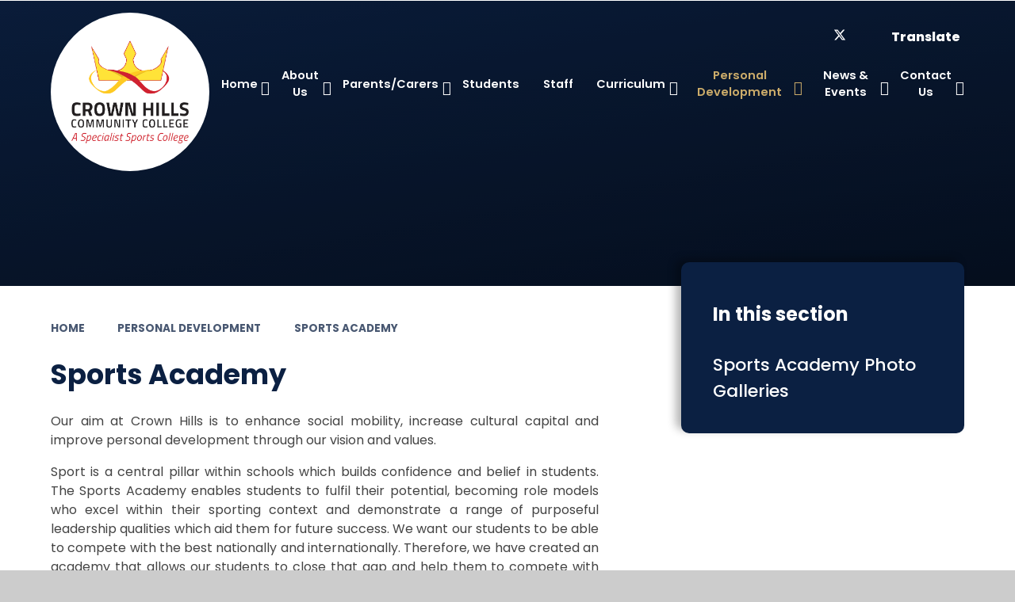

--- FILE ---
content_type: text/html
request_url: https://www.crownhills.leicester.sch.uk/page/?title=Sports+Academy&pid=58
body_size: 60643
content:

<!DOCTYPE html>
<!--[if IE 7]><html class="no-ios no-js lte-ie9 lte-ie8 lte-ie7" lang="en" xml:lang="en"><![endif]-->
<!--[if IE 8]><html class="no-ios no-js lte-ie9 lte-ie8"  lang="en" xml:lang="en"><![endif]-->
<!--[if IE 9]><html class="no-ios no-js lte-ie9"  lang="en" xml:lang="en"><![endif]-->
<!--[if !IE]><!--> <html class="no-ios no-js"  lang="en" xml:lang="en"><!--<![endif]-->
	<head>
		<meta http-equiv="X-UA-Compatible" content="IE=edge" />
		<meta http-equiv="content-type" content="text/html; charset=utf-8"/>
		
		<link rel="canonical" href="https://www.crownhills.leicester.sch.uk/page/?title=Sports+Academy&amp;pid=58">
		<script>window.FontAwesomeConfig = {showMissingIcons: false};</script><link rel="stylesheet" media="screen" href="https://cdn.juniperwebsites.co.uk/_includes/font-awesome/5.7.1/css/fa-web-font.css?cache=v4.6.58.2">
<script defer src="https://cdn.juniperwebsites.co.uk/_includes/font-awesome/5.7.1/js/fontawesome-all.min.js?cache=v4.6.58.2"></script>
<script defer src="https://cdn.juniperwebsites.co.uk/_includes/font-awesome/5.7.1/js/fa-v4-shims.min.js?cache=v4.6.58.2"></script>

		<title>Crown Hills Community College - Sports Academy</title>
		
		<style type="text/css">
			:root {
				
				--col-pri: rgb(34, 34, 34);
				
				--col-sec: rgb(136, 136, 136);
				
			}
		</style>
		
<!--[if IE]>
<script>
console = {log:function(){return;}};
</script>
<![endif]-->

<script>
	var boolItemEditDisabled;
	var boolLanguageMode, boolLanguageEditOriginal;
	var boolViewingConnect;
	var boolConnectDashboard;
	var displayRegions = [];
	var intNewFileCount = 0;
	strItemType = "page";
	strSubItemType = "page";

	var featureSupport = {
		tagging: false,
		eventTagging: false
	};
	var boolLoggedIn = false;
boolAdminMode = false;
	var boolSuperUser = false;
strCookieBarStyle = 'bar';
	intParentPageID = "32";
	intCurrentItemID = 58;
	var intCurrentCatID = "";
boolIsHomePage = false;
	boolItemEditDisabled = true;
	boolLanguageEditOriginal=true;
	strCurrentLanguage='en-gb';	strFileAttachmentsUploadLocation = 'bottom';	boolViewingConnect = false;	boolConnectDashboard = false;	var objEditorComponentList = {};

</script>

<script src="https://cdn.juniperwebsites.co.uk/admin/_includes/js/mutation_events.min.js?cache=v4.6.58.2"></script>
<script src="https://cdn.juniperwebsites.co.uk/admin/_includes/js/jquery/jquery.js?cache=v4.6.58.2"></script>
<script src="https://cdn.juniperwebsites.co.uk/admin/_includes/js/jquery/jquery.prefilter.js?cache=v4.6.58.2"></script>
<script src="https://cdn.juniperwebsites.co.uk/admin/_includes/js/jquery/jquery.query.js?cache=v4.6.58.2"></script>
<script src="https://cdn.juniperwebsites.co.uk/admin/_includes/js/jquery/js.cookie.js?cache=v4.6.58.2"></script>
<script src="/_includes/editor/template-javascript.asp?cache=260126"></script>
<script src="/admin/_includes/js/functions/minified/functions.login.new.asp?cache=260126"></script>

  <script>

  </script>
<link href="https://www.crownhills.leicester.sch.uk/feeds/pages.asp?pid=58&lang=en" rel="alternate" type="application/rss+xml" title="Crown Hills Community College - Sports Academy - Page Updates"><link href="https://www.crownhills.leicester.sch.uk/feeds/comments.asp?title=Sports Academy&amp;item=page&amp;pid=58" rel="alternate" type="application/rss+xml" title="Crown Hills Community College - Sports Academy - Page Comments"><link rel="stylesheet" media="screen" href="/_site/css/main.css?cache=260126">

	<link rel="stylesheet" href="/_site/css/print.css" type="text/css" media="print">
	<meta name="mobile-web-app-capable" content="yes">
	<meta name="apple-mobile-web-app-capable" content="yes">
	<meta name="viewport" content="width=device-width, initial-scale=1, minimum-scale=1, maximum-scale=1">
	<link rel="author" href="/humans.txt">
	<link rel="icon" href="/_site/images/favicons/favicon.ico">
	<link rel="apple-touch-icon" href="/_site/images/favicons/favicon.png">
	<link href="https://fonts.googleapis.com/css?family=Open+Sans:400,400i,700,700i&display=swap" rel="stylesheet">

	<script type="text/javascript">
	var iOS = ( navigator.userAgent.match(/(iPad|iPhone|iPod)/g) ? true : false );
	if (iOS) { $('html').removeClass('no-ios').addClass('ios'); }
	</script><link rel="stylesheet" media="screen" href="https://cdn.juniperwebsites.co.uk/_includes/css/content-blocks.css?cache=v4.6.58.2">
<link rel="stylesheet" media="screen" href="/_includes/css/cookie-colour.asp?cache=260126">
<link rel="stylesheet" media="screen" href="https://cdn.juniperwebsites.co.uk/_includes/css/cookies.css?cache=v4.6.58.2">
<link rel="stylesheet" media="screen" href="https://cdn.juniperwebsites.co.uk/_includes/css/cookies.advanced.css?cache=v4.6.58.2">
<link rel="stylesheet" media="screen" href="https://cdn.juniperwebsites.co.uk/_includes/css/overlord.css?cache=v4.6.58.2">
<link rel="stylesheet" media="screen" href="https://cdn.juniperwebsites.co.uk/_includes/css/templates.css?cache=v4.6.58.2">
<link rel="stylesheet" media="screen" href="/_site/css/attachments.css?cache=260126">
<link rel="stylesheet" media="screen" href="/_site/css/templates.css?cache=260126">
<style>#print_me { display: none;}</style><script src="https://cdn.juniperwebsites.co.uk/admin/_includes/js/modernizr.js?cache=v4.6.58.2"></script>

        <meta property="og:site_name" content="Crown Hills Community College" />
        <meta property="og:title" content="Sports Academy" />
        <meta property="og:image" content="https://www.crownhills.leicester.sch.uk/_site/images/design/thumbnail.jpg" />
        <meta property="og:type" content="website" />
        <meta property="twitter:card" content="summary" />
</head>


    <body>


<div id="print_me"></div>
<div class="mason mason--inner">

	<section class="access">
		<a class="access__anchor" name="header"></a>
		<a class="access__link" href="#content">Skip to content &darr;</a>
	</section>
	
	
	<header class="header" data-header="fixed flex" data-menu="flex">
		<div id="header__bg"></div>
		<section class="menu">
			<div class="menu__extras">
				<!-- Menu Extras -->
				<div class="extralinks">
					<ul class="reset__ul extralinks__list"><li class="extralinks__item"> <a class="extralinks__item__link" href="https://twitter.com/CHCC_Official?ref_src=twsrc%5Egoogle%7Ctwcamp%5Eserp%7Ctwgr%5Eauthor" target="_blank"> <div class="extralinks__item__icon"><svg class="svg-inline--fa fa-w-16" xmlns="http://www.w3.org/2000/svg" width="1em" viewBox="0 0 512 512"><path fill="currentColor" d="M389.2 48h70.6L305.6 224.2 487 464H345L233.7 318.6 106.5 464H35.8L200.7 275.5 26.8 48H172.4L272.9 180.9 389.2 48zM364.4 421.8h39.1L151.1 88h-42L364.4 421.8z"/></svg></div> <div class="extralinks__item__after">twitter</div> </a></li><li class="extralinks__item"> <a class="extralinks__item__link" href="/page/?title=New+Page&pid=6" target="_blank"> <div class="extralinks__item__icon"><i class="fas fa-user-friends"></i></div> <div class="extralinks__item__after">Parents</div> </a></li></ul>
				</div>
				<div class="search__container inline">
					<div class="search__container__flex">
						<form method="post" action="/search/default.asp?pid=0" class="menu__extras__form block">
							<button class="menu__extras__submit reset__button" type="submit" name="Search"><i class="fal fa-search"></i></button>
							<input class="menu__extras__input cover f__display" type="text" name="searchValue" title="search" placeholder="Search Site..."></input>
						</form>					
					</div>
					<button data-toggle=".mason--find" class="find__button reset__button inline"><i class="fas fa-search"></i></button>
				</div>
				<div class="translate__container">
					<div class="header__translate"><button class="header__translate__button block__pri reset__button" data-toggle=".mason--translate" name="Translate Website">Translate</button><div class="header__translate__container"><div class="header__translate__container" id="g_translate"></div><script src="//translate.google.com/translate_a/element.js?cb=googleTranslate"></script><script>function googleTranslate() {new google.translate.TranslateElement({pageLanguage: 'en',layout: google.translate.TranslateElement}, 'g_translate');}</script></div></div>
				</div>
			</div>
			<button class="reset__button cover mobile__menu__bg" data-remove=".mason--menu"></button>
			<nav class="menu__sidebar">
				<a href="/"><img src="/_site/images/design/logo--scroll.svg" class="logo--scroll block" alt="Crown Hills Community College" /></a>
				<ul class="menu__list reset__ul"><li class="menu__list__item menu__list__item--page_1 menu__list__item--subitems"><a class="menu__list__item__link reset__a block" id="page_1" href="/"><span>Home</span></a><button aria-hidden="true" title="View pages within Home" class="menu__list__item__button reset__button" data-tab=".menu__list__item--page_1--expand"><i class="menu__list__item__button__icon fa fa-angle-down"></i></button><ul class="menu__list__item__sub"><li class="menu__list__item menu__list__item--page_12"><a class="menu__list__item__link reset__a block" id="page_12" href="/page/?title=Welcome&amp;pid=12"><span>Welcome</span></a><button aria-hidden="true" title="View pages within Welcome" class="menu__list__item__button reset__button" data-tab=".menu__list__item--page_12--expand"><i class="menu__list__item__button__icon fa fa-angle-down"></i></button></li></ul></li><li class="menu__list__item menu__list__item--page_9 menu__list__item--subitems"><a class="menu__list__item__link reset__a block" id="page_9" href="/page/?title=About+Us&amp;pid=9"><span>About Us</span></a><button aria-hidden="true" title="View pages within About Us" class="menu__list__item__button reset__button" data-tab=".menu__list__item--page_9--expand"><i class="menu__list__item__button__icon fa fa-angle-down"></i></button><ul class="menu__list__item__sub"><li class="menu__list__item menu__list__item--page_14"><a class="menu__list__item__link reset__a block" id="page_14" href="/page/?title=Welcome+from+the+Head&amp;pid=14"><span>Welcome from the Head</span></a><button aria-hidden="true" title="View pages within Welcome from the Head" class="menu__list__item__button reset__button" data-tab=".menu__list__item--page_14--expand"><i class="menu__list__item__button__icon fa fa-angle-down"></i></button></li><li class="menu__list__item menu__list__item--page_82"><a class="menu__list__item__link reset__a block" id="page_82" href="/page/?title=Beacon+Well+School&amp;pid=82"><span>Beacon Well School</span></a><button aria-hidden="true" title="View pages within Beacon Well School" class="menu__list__item__button reset__button" data-tab=".menu__list__item--page_82--expand"><i class="menu__list__item__button__icon fa fa-angle-down"></i></button></li><li class="menu__list__item menu__list__item--page_90"><a class="menu__list__item__link reset__a block" id="page_90" href="/page/?title=Data+Protection&amp;pid=90"><span>Data Protection</span></a><button aria-hidden="true" title="View pages within Data Protection" class="menu__list__item__button reset__button" data-tab=".menu__list__item--page_90--expand"><i class="menu__list__item__button__icon fa fa-angle-down"></i></button></li><li class="menu__list__item menu__list__item--page_21"><a class="menu__list__item__link reset__a block" id="page_21" href="/page/?title=Governance&amp;pid=21"><span>Governance</span></a><button aria-hidden="true" title="View pages within Governance" class="menu__list__item__button reset__button" data-tab=".menu__list__item--page_21--expand"><i class="menu__list__item__button__icon fa fa-angle-down"></i></button></li><li class="menu__list__item menu__list__item--page_22"><a class="menu__list__item__link reset__a block" id="page_22" href="/page/?title=Ofsted&amp;pid=22"><span>Ofsted</span></a><button aria-hidden="true" title="View pages within Ofsted" class="menu__list__item__button reset__button" data-tab=".menu__list__item--page_22--expand"><i class="menu__list__item__button__icon fa fa-angle-down"></i></button></li><li class="menu__list__item menu__list__item--page_16"><a class="menu__list__item__link reset__a block" id="page_16" href="/page/?title=Our+Mission+%26amp%3B+Values&amp;pid=16"><span>Our Mission &amp; Values</span></a><button aria-hidden="true" title="View pages within Our Mission &amp; Values" class="menu__list__item__button reset__button" data-tab=".menu__list__item--page_16--expand"><i class="menu__list__item__button__icon fa fa-angle-down"></i></button></li><li class="menu__list__item menu__list__item--page_71"><a class="menu__list__item__link reset__a block" id="page_71" href="/page/?title=Performance+Data&amp;pid=71"><span>Performance Data</span></a><button aria-hidden="true" title="View pages within Performance Data" class="menu__list__item__button reset__button" data-tab=".menu__list__item--page_71--expand"><i class="menu__list__item__button__icon fa fa-angle-down"></i></button></li><li class="menu__list__item menu__list__item--page_19"><a class="menu__list__item__link reset__a block" id="page_19" href="/page/?title=Statutory+Requirements&amp;pid=19"><span>Statutory Requirements</span></a><button aria-hidden="true" title="View pages within Statutory Requirements" class="menu__list__item__button reset__button" data-tab=".menu__list__item--page_19--expand"><i class="menu__list__item__button__icon fa fa-angle-down"></i></button></li><li class="menu__list__item menu__list__item--page_18"><a class="menu__list__item__link reset__a block" id="page_18" href="/page/?title=Safeguarding&amp;pid=18"><span>Safeguarding</span></a><button aria-hidden="true" title="View pages within Safeguarding" class="menu__list__item__button reset__button" data-tab=".menu__list__item--page_18--expand"><i class="menu__list__item__button__icon fa fa-angle-down"></i></button></li><li class="menu__list__item menu__list__item--page_20"><a class="menu__list__item__link reset__a block" id="page_20" href="/page/?title=Staff&amp;pid=20"><span>Staff</span></a><button aria-hidden="true" title="View pages within Staff" class="menu__list__item__button reset__button" data-tab=".menu__list__item--page_20--expand"><i class="menu__list__item__button__icon fa fa-angle-down"></i></button></li><li class="menu__list__item menu__list__item--page_17"><a class="menu__list__item__link reset__a block" id="page_17" href="/page/?title=Vacancies&amp;pid=17"><span>Vacancies</span></a><button aria-hidden="true" title="View pages within Vacancies" class="menu__list__item__button reset__button" data-tab=".menu__list__item--page_17--expand"><i class="menu__list__item__button__icon fa fa-angle-down"></i></button></li></ul></li><li class="menu__list__item menu__list__item--page_10 menu__list__item--subitems"><a class="menu__list__item__link reset__a block" id="page_10" href="/page/?title=Parents%2FCarers&amp;pid=10"><span>Parents/Carers</span></a><button aria-hidden="true" title="View pages within Parents/Carers" class="menu__list__item__button reset__button" data-tab=".menu__list__item--page_10--expand"><i class="menu__list__item__button__icon fa fa-angle-down"></i></button><ul class="menu__list__item__sub"><li class="menu__list__item menu__list__item--page_56"><a class="menu__list__item__link reset__a block" id="page_56" href="/page/?title=Admissions&amp;pid=56"><span>Admissions</span></a><button aria-hidden="true" title="View pages within Admissions" class="menu__list__item__button reset__button" data-tab=".menu__list__item--page_56--expand"><i class="menu__list__item__button__icon fa fa-angle-down"></i></button></li><li class="menu__list__item menu__list__item--page_26"><a class="menu__list__item__link reset__a block" id="page_26" href="/page/?title=Dining&amp;pid=26"><span>Dining</span></a><button aria-hidden="true" title="View pages within Dining" class="menu__list__item__button reset__button" data-tab=".menu__list__item--page_26--expand"><i class="menu__list__item__button__icon fa fa-angle-down"></i></button></li><li class="menu__list__item menu__list__item--page_74"><a class="menu__list__item__link reset__a block" id="page_74" href="/page/?title=Letters+Home&amp;pid=74"><span>Letters Home</span></a><button aria-hidden="true" title="View pages within Letters Home" class="menu__list__item__button reset__button" data-tab=".menu__list__item--page_74--expand"><i class="menu__list__item__button__icon fa fa-angle-down"></i></button></li><li class="menu__list__item menu__list__item--page_25"><a class="menu__list__item__link reset__a block" id="page_25" href="/page/?title=MyChildAtSchool+App%26%238203%3B&amp;pid=25"><span>MyChildAtSchool App&#8203;</span></a><button aria-hidden="true" title="View pages within MyChildAtSchool App&#8203;" class="menu__list__item__button reset__button" data-tab=".menu__list__item--page_25--expand"><i class="menu__list__item__button__icon fa fa-angle-down"></i></button></li><li class="menu__list__item menu__list__item--page_59"><a class="menu__list__item__link reset__a block" id="page_59" href="/page/?title=Pastoral&amp;pid=59"><span>Pastoral</span></a><button aria-hidden="true" title="View pages within Pastoral" class="menu__list__item__button reset__button" data-tab=".menu__list__item--page_59--expand"><i class="menu__list__item__button__icon fa fa-angle-down"></i></button></li><li class="menu__list__item menu__list__item--page_69"><a class="menu__list__item__link reset__a block" id="page_69" href="/page/?title=Prospectus&amp;pid=69"><span>Prospectus</span></a><button aria-hidden="true" title="View pages within Prospectus" class="menu__list__item__button reset__button" data-tab=".menu__list__item--page_69--expand"><i class="menu__list__item__button__icon fa fa-angle-down"></i></button></li><li class="menu__list__item menu__list__item--page_29"><a class="menu__list__item__link reset__a block" id="page_29" href="/page/?title=Pupil+Premium&amp;pid=29"><span>Pupil Premium</span></a><button aria-hidden="true" title="View pages within Pupil Premium" class="menu__list__item__button reset__button" data-tab=".menu__list__item--page_29--expand"><i class="menu__list__item__button__icon fa fa-angle-down"></i></button></li><li class="menu__list__item menu__list__item--page_31"><a class="menu__list__item__link reset__a block" id="page_31" href="/page/?title=SEND+Information&amp;pid=31"><span>SEND Information</span></a><button aria-hidden="true" title="View pages within SEND Information" class="menu__list__item__button reset__button" data-tab=".menu__list__item--page_31--expand"><i class="menu__list__item__button__icon fa fa-angle-down"></i></button></li><li class="menu__list__item menu__list__item--page_23"><a class="menu__list__item__link reset__a block" id="page_23" href="/page/?title=The+School+Day&amp;pid=23"><span>The School Day</span></a><button aria-hidden="true" title="View pages within The School Day" class="menu__list__item__button reset__button" data-tab=".menu__list__item--page_23--expand"><i class="menu__list__item__button__icon fa fa-angle-down"></i></button></li><li class="menu__list__item menu__list__item--page_24"><a class="menu__list__item__link reset__a block" id="page_24" href="/page/?title=Term+Dates&amp;pid=24"><span>Term Dates</span></a><button aria-hidden="true" title="View pages within Term Dates" class="menu__list__item__button reset__button" data-tab=".menu__list__item--page_24--expand"><i class="menu__list__item__button__icon fa fa-angle-down"></i></button></li><li class="menu__list__item menu__list__item--page_27"><a class="menu__list__item__link reset__a block" id="page_27" href="/page/?title=Transition+from+Year+6&amp;pid=27"><span>Transition from Year 6</span></a><button aria-hidden="true" title="View pages within Transition from Year 6" class="menu__list__item__button reset__button" data-tab=".menu__list__item--page_27--expand"><i class="menu__list__item__button__icon fa fa-angle-down"></i></button></li><li class="menu__list__item menu__list__item--page_28"><a class="menu__list__item__link reset__a block" id="page_28" href="/page/?title=Uniform&amp;pid=28"><span>Uniform</span></a><button aria-hidden="true" title="View pages within Uniform" class="menu__list__item__button reset__button" data-tab=".menu__list__item--page_28--expand"><i class="menu__list__item__button__icon fa fa-angle-down"></i></button></li></ul></li><li class="menu__list__item menu__list__item--page_86"><a class="menu__list__item__link reset__a block" id="page_86" href="/page/?title=Students&amp;pid=86"><span>Students</span></a><button aria-hidden="true" title="View pages within Students" class="menu__list__item__button reset__button" data-tab=".menu__list__item--page_86--expand"><i class="menu__list__item__button__icon fa fa-angle-down"></i></button></li><li class="menu__list__item menu__list__item--page_89"><a class="menu__list__item__link reset__a block" id="page_89" href="/page/?title=Staff&amp;pid=89"><span>Staff</span></a><button aria-hidden="true" title="View pages within Staff" class="menu__list__item__button reset__button" data-tab=".menu__list__item--page_89--expand"><i class="menu__list__item__button__icon fa fa-angle-down"></i></button></li><li class="menu__list__item menu__list__item--page_11 menu__list__item--subitems"><a class="menu__list__item__link reset__a block" id="page_11" href="/page/?title=Curriculum&amp;pid=11"><span>Curriculum</span></a><button aria-hidden="true" title="View pages within Curriculum" class="menu__list__item__button reset__button" data-tab=".menu__list__item--page_11--expand"><i class="menu__list__item__button__icon fa fa-angle-down"></i></button><ul class="menu__list__item__sub"><li class="menu__list__item menu__list__item--page_30"><a class="menu__list__item__link reset__a block" id="page_30" href="/page/?title=Assessment+%26amp%3B+Exams&amp;pid=30"><span>Assessment &amp; Exams</span></a><button aria-hidden="true" title="View pages within Assessment &amp; Exams" class="menu__list__item__button reset__button" data-tab=".menu__list__item--page_30--expand"><i class="menu__list__item__button__icon fa fa-angle-down"></i></button></li><li class="menu__list__item menu__list__item--page_70"><a class="menu__list__item__link reset__a block" id="page_70" href="/page/?title=Key+Stage+4+Options&amp;pid=70"><span>Key Stage 4 Options</span></a><button aria-hidden="true" title="View pages within Key Stage 4 Options" class="menu__list__item__button reset__button" data-tab=".menu__list__item--page_70--expand"><i class="menu__list__item__button__icon fa fa-angle-down"></i></button></li><li class="menu__list__item menu__list__item--page_73"><a class="menu__list__item__link reset__a block" id="page_73" href="/page/?title=Reading+at+Crown+Hills&amp;pid=73"><span>Reading at Crown Hills</span></a><button aria-hidden="true" title="View pages within Reading at Crown Hills" class="menu__list__item__button reset__button" data-tab=".menu__list__item--page_73--expand"><i class="menu__list__item__button__icon fa fa-angle-down"></i></button></li><li class="menu__list__item menu__list__item--page_72"><a class="menu__list__item__link reset__a block" id="page_72" href="/page/?title=SEND+Information&amp;pid=72"><span>SEND Information</span></a><button aria-hidden="true" title="View pages within SEND Information" class="menu__list__item__button reset__button" data-tab=".menu__list__item--page_72--expand"><i class="menu__list__item__button__icon fa fa-angle-down"></i></button></li><li class="menu__list__item menu__list__item--page_13"><a class="menu__list__item__link reset__a block" id="page_13" href="/page/?title=Subjects&amp;pid=13"><span>Subjects</span></a><button aria-hidden="true" title="View pages within Subjects" class="menu__list__item__button reset__button" data-tab=".menu__list__item--page_13--expand"><i class="menu__list__item__button__icon fa fa-angle-down"></i></button></li><li class="menu__list__item menu__list__item--page_75"><a class="menu__list__item__link reset__a block" id="page_75" href="/page/?title=Teaching+%26amp%3B+Learning&amp;pid=75"><span>Teaching &amp; Learning</span></a><button aria-hidden="true" title="View pages within Teaching &amp; Learning" class="menu__list__item__button reset__button" data-tab=".menu__list__item--page_75--expand"><i class="menu__list__item__button__icon fa fa-angle-down"></i></button></li></ul></li><li class="menu__list__item menu__list__item--page_32 menu__list__item--subitems menu__list__item--selected"><a class="menu__list__item__link reset__a block" id="page_32" href="/page/?title=Personal+Development&amp;pid=32"><span>Personal Development</span></a><button aria-hidden="true" title="View pages within Personal Development" class="menu__list__item__button reset__button" data-tab=".menu__list__item--page_32--expand"><i class="menu__list__item__button__icon fa fa-angle-down"></i></button><ul class="menu__list__item__sub"><li class="menu__list__item menu__list__item--page_76"><a class="menu__list__item__link reset__a block" id="page_76" href="/page/?title=Brettow+Award&amp;pid=76"><span>Brettow Award</span></a><button aria-hidden="true" title="View pages within Brettow Award" class="menu__list__item__button reset__button" data-tab=".menu__list__item--page_76--expand"><i class="menu__list__item__button__icon fa fa-angle-down"></i></button></li><li class="menu__list__item menu__list__item--page_57"><a class="menu__list__item__link reset__a block" id="page_57" href="/page/?title=Careers&amp;pid=57"><span>Careers</span></a><button aria-hidden="true" title="View pages within Careers" class="menu__list__item__button reset__button" data-tab=".menu__list__item--page_57--expand"><i class="menu__list__item__button__icon fa fa-angle-down"></i></button></li><li class="menu__list__item menu__list__item--page_34"><a class="menu__list__item__link reset__a block" id="page_34" href="/page/?title=Community&amp;pid=34"><span>Community</span></a><button aria-hidden="true" title="View pages within Community" class="menu__list__item__button reset__button" data-tab=".menu__list__item--page_34--expand"><i class="menu__list__item__button__icon fa fa-angle-down"></i></button></li><li class="menu__list__item menu__list__item--page_33"><a class="menu__list__item__link reset__a block" id="page_33" href="/page/?title=Extra+Curricular&amp;pid=33"><span>Extra Curricular</span></a><button aria-hidden="true" title="View pages within Extra Curricular" class="menu__list__item__button reset__button" data-tab=".menu__list__item--page_33--expand"><i class="menu__list__item__button__icon fa fa-angle-down"></i></button></li><li class="menu__list__item menu__list__item--page_78"><a class="menu__list__item__link reset__a block" id="page_78" href="/page/?title=Inspire+Together&amp;pid=78"><span>Inspire Together</span></a><button aria-hidden="true" title="View pages within Inspire Together" class="menu__list__item__button reset__button" data-tab=".menu__list__item--page_78--expand"><i class="menu__list__item__button__icon fa fa-angle-down"></i></button></li><li class="menu__list__item menu__list__item--page_58 menu__list__item--selected menu__list__item--final"><a class="menu__list__item__link reset__a block" id="page_58" href="/page/?title=Sports+Academy&amp;pid=58"><span>Sports Academy</span></a><button aria-hidden="true" title="View pages within Sports Academy" class="menu__list__item__button reset__button" data-tab=".menu__list__item--page_58--expand"><i class="menu__list__item__button__icon fa fa-angle-down"></i></button></li><li class="menu__list__item menu__list__item--page_64"><a class="menu__list__item__link reset__a block" id="page_64" href="/page/?title=6+Year+Journey&amp;pid=64"><span>6 Year Journey</span></a><button aria-hidden="true" title="View pages within 6 Year Journey" class="menu__list__item__button reset__button" data-tab=".menu__list__item--page_64--expand"><i class="menu__list__item__button__icon fa fa-angle-down"></i></button></li><li class="menu__list__item menu__list__item--page_80"><a class="menu__list__item__link reset__a block" id="page_80" href="/page/?title=Student+Support&amp;pid=80"><span>Student Support</span></a><button aria-hidden="true" title="View pages within Student Support" class="menu__list__item__button reset__button" data-tab=".menu__list__item--page_80--expand"><i class="menu__list__item__button__icon fa fa-angle-down"></i></button></li></ul></li><li class="menu__list__item menu__list__item--page_3 menu__list__item--subitems"><a class="menu__list__item__link reset__a block" id="page_3" href="/news-and-events"><span>News &amp; Events</span></a><button aria-hidden="true" title="View pages within News &amp; Events" class="menu__list__item__button reset__button" data-tab=".menu__list__item--page_3--expand"><i class="menu__list__item__button__icon fa fa-angle-down"></i></button><ul class="menu__list__item__sub"><li class="menu__list__item menu__list__item--url_1"><a class="menu__list__item__link reset__a block" id="url_1" href="/calendar/?calid=1,2,3,4,5,6,7,8,9,10&amp;pid=3&amp;viewid=1"><span>Calendar</span></a><button aria-hidden="true" title="View pages within Calendar" class="menu__list__item__button reset__button" data-tab=".menu__list__item--url_1--expand"><i class="menu__list__item__button__icon fa fa-angle-down"></i></button></li><li class="menu__list__item menu__list__item--page_6"><a class="menu__list__item__link reset__a block" id="page_6" href="/page/?title=CHCC+in+the+Media&amp;pid=6"><span>CHCC in the Media</span></a><button aria-hidden="true" title="View pages within CHCC in the Media" class="menu__list__item__button reset__button" data-tab=".menu__list__item--page_6--expand"><i class="menu__list__item__button__icon fa fa-angle-down"></i></button></li><li class="menu__list__item menu__list__item--news_category_1"><a class="menu__list__item__link reset__a block" id="news_category_1" href="/news/?pid=3&amp;nid=1"><span>Latest News</span></a><button aria-hidden="true" title="View pages within Latest News" class="menu__list__item__button reset__button" data-tab=".menu__list__item--news_category_1--expand"><i class="menu__list__item__button__icon fa fa-angle-down"></i></button></li><li class="menu__list__item menu__list__item--page_7"><a class="menu__list__item__link reset__a block" id="page_7" href="/page/?title=Newsletters&amp;pid=7"><span>Newsletters</span></a><button aria-hidden="true" title="View pages within Newsletters" class="menu__list__item__button reset__button" data-tab=".menu__list__item--page_7--expand"><i class="menu__list__item__button__icon fa fa-angle-down"></i></button></li><li class="menu__list__item menu__list__item--url_2"><a class="menu__list__item__link reset__a block" id="url_2" href="https://www.youtube.com/watch?v=McPhx-FIEBw&amp;t=82s" target="_blank" rel="external"><span>Pearson Headteacher of The Year Gold Award 2023/24</span></a><button aria-hidden="true" title="View pages within Pearson Headteacher of The Year Gold Award 2023/24" class="menu__list__item__button reset__button" data-tab=".menu__list__item--url_2--expand"><i class="menu__list__item__button__icon fa fa-angle-down"></i></button></li><li class="menu__list__item menu__list__item--photo_gallery_1"><a class="menu__list__item__link reset__a block" id="photo_gallery_1" href="/gallery/?pid=3&amp;gcatid=1"><span>Photo Gallery</span></a><button aria-hidden="true" title="View pages within Photo Gallery" class="menu__list__item__button reset__button" data-tab=".menu__list__item--photo_gallery_1--expand"><i class="menu__list__item__button__icon fa fa-angle-down"></i></button></li><li class="menu__list__item menu__list__item--page_8"><a class="menu__list__item__link reset__a block" id="page_8" href="/page/?title=Prospectus&amp;pid=8"><span>Prospectus</span></a><button aria-hidden="true" title="View pages within Prospectus" class="menu__list__item__button reset__button" data-tab=".menu__list__item--page_8--expand"><i class="menu__list__item__button__icon fa fa-angle-down"></i></button></li><li class="menu__list__item menu__list__item--page_88"><a class="menu__list__item__link reset__a block" id="page_88" href="/page/?title=%23Success+Events&amp;pid=88"><span>#Success Events</span></a><button aria-hidden="true" title="View pages within #Success Events" class="menu__list__item__button reset__button" data-tab=".menu__list__item--page_88--expand"><i class="menu__list__item__button__icon fa fa-angle-down"></i></button></li><li class="menu__list__item menu__list__item--page_83"><a class="menu__list__item__link reset__a block" id="page_83" href="/page/?title=Research+PhysEd+%26amp%3B+Well+Schools+Conference&amp;pid=83"><span>Research PhysEd &amp; Well Schools Conference</span></a><button aria-hidden="true" title="View pages within Research PhysEd &amp; Well Schools Conference" class="menu__list__item__button reset__button" data-tab=".menu__list__item--page_83--expand"><i class="menu__list__item__button__icon fa fa-angle-down"></i></button></li><li class="menu__list__item menu__list__item--page_84"><a class="menu__list__item__link reset__a block" id="page_84" href="/page/?title=Visit+Our+School&amp;pid=84"><span>Visit Our School</span></a><button aria-hidden="true" title="View pages within Visit Our School" class="menu__list__item__button reset__button" data-tab=".menu__list__item--page_84--expand"><i class="menu__list__item__button__icon fa fa-angle-down"></i></button></li><li class="menu__list__item menu__list__item--page_87"><a class="menu__list__item__link reset__a block" id="page_87" href="/page/?title=Women+in+Leadership&amp;pid=87"><span>Women in Leadership</span></a><button aria-hidden="true" title="View pages within Women in Leadership" class="menu__list__item__button reset__button" data-tab=".menu__list__item--page_87--expand"><i class="menu__list__item__button__icon fa fa-angle-down"></i></button></li></ul></li><li class="menu__list__item menu__list__item--page_2 menu__list__item--subitems"><a class="menu__list__item__link reset__a block" id="page_2" href="/contact-us"><span>Contact Us</span></a><button aria-hidden="true" title="View pages within Contact Us" class="menu__list__item__button reset__button" data-tab=".menu__list__item--page_2--expand"><i class="menu__list__item__button__icon fa fa-angle-down"></i></button><ul class="menu__list__item__sub"><li class="menu__list__item menu__list__item--form_16"><a class="menu__list__item__link reset__a block" id="form_16" href="/form/?pid=2&amp;form=16"><span>Contact Form</span></a><button aria-hidden="true" title="View pages within Contact Form" class="menu__list__item__button reset__button" data-tab=".menu__list__item--form_16--expand"><i class="menu__list__item__button__icon fa fa-angle-down"></i></button></li><li class="menu__list__item menu__list__item--page_63"><a class="menu__list__item__link reset__a block" id="page_63" href="/page/?title=Facilities+for+Hire&amp;pid=63"><span>Facilities for Hire</span></a><button aria-hidden="true" title="View pages within Facilities for Hire" class="menu__list__item__button reset__button" data-tab=".menu__list__item--page_63--expand"><i class="menu__list__item__button__icon fa fa-angle-down"></i></button></li></ul></li></ul>
			</nav>
		</section>
		<div class="header__extras">
			<button class="menu__btn reset__button bg__pri col__white block fw__700 f__uppercase" data-toggle=".mason--menu">	
				<div class="menu__btn__text menu__btn__text--open cover"><i class="far fa-bars"></i><span>Menu</span></div>
				<div class="menu__btn__text menu__btn__text--close cover"><i class="far fa-times"></i><span>Close</span></div>
			</button>
		</div>
		<div class="header__container">
			<div class="header__logo inline">
				<a href="/" class="header__logo__img block"><img src="/_site/images/design/logo.svg" class="block" alt="Crown Hills Community College" /></a>
			</div>
		</div>
	</header>

	
	<svg width="0" height="0">
		<defs>
		  <clipPath id="myCurve" clipPathUnits="objectBoundingBox">
			<path
			  d="M 0,1
				L 0,0
				L 1,0
				L 1,1
				C .65 .8, .35 .8, 0 1
				Z"
			/>
		  </clipPath>
		</defs>
	  </svg>
	<section class="hero parent">
		<div class="hero__slideshow cover" data-parallax="top" data-watch=".hero" data-multiplier=".2"><div class="hero__slideshow__item cover"><div class="hero__slideshow__item__image" data-img="/_site/data/files/images/slideshow/58/749D88AE2D4813DB4990E07D45BA09C1.png"></div></div></div>
	</section>
	
	
	<main class="main container" id="scrolldown">
		
		<div class="main__flex">
			<div class="content content--page">
				<div class="breadcrumbs">
					<ul class="content__path"><li class="content__path__item content__path__item--page_1 inline f__uppercase fw__700 f__12"><a class="content__path__item__link reset__a col__type" id="page_1" href="/">Home</a><span class="content__path__item__sep"><i class="far fa-arrow-right"></i></span></li><li class="content__path__item content__path__item--page_32 content__path__item--selected inline f__uppercase fw__700 f__12"><a class="content__path__item__link reset__a col__type" id="page_32" href="/page/?title=Personal+Development&amp;pid=32">Personal Development</a><span class="content__path__item__sep"><i class="far fa-arrow-right"></i></span></li><li class="content__path__item content__path__item--page_58 content__path__item--selected content__path__item--final inline f__uppercase fw__700 f__12"><a class="content__path__item__link reset__a col__type" id="page_58" href="/page/?title=Sports+Academy&amp;pid=58">Sports Academy</a><span class="content__path__item__sep"><i class="far fa-arrow-right"></i></span></li></ul>
				</div>
				<h1 class="content__title" id="itemTitle">Sports Academy</h1>
				<a class="content__anchor" name="content"></a>
				<div class="content__region"><p style="text-align:justify">Our aim at Crown Hills is to enhance social mobility, increase cultural capital and improve personal development through our vision and values.&nbsp;</p>

<p style="text-align:justify">Sport is a central pillar within schools which builds confidence and belief in students. The Sports Academy enables students to fulfil their potential, becoming role models who excel within their sporting context and demonstrate a range of purposeful leadership qualities which aid them for future success. We want our students to be able to compete with the best nationally and internationally. Therefore, we have created an academy that allows our students to close that gap and help them to compete with the best.&nbsp;&nbsp;</p>

<p style="text-align:justify">Students can be awarded a place in the Sports Academy programme at either Development, Bronze, Silver or Gold level. These levels are determined by students&#39; ability to consistently demonstrate and execute the set level criteria, which has been curated to include elements of physical skill, tactical awareness and professional conduct. The Sports Academy criteria closely aligns with the wider mission of the school and champions commitment, as students are expected to attend all required training sessions and fixtures, as well as achieving expected commitment scores within Physical Education.&nbsp;&nbsp;</p>

<p style="text-align:justify">Selected students from Years 7 to 11 will follow a calendared programme of high-performance coaching, mentoring and strength &amp; conditioning delivered both before and after school by a team of expert practitioners through our main partnerships with British Fencing, Leicestershire County Cricket and Badminton England. Specialised selective training will also take place during the school day.&nbsp;</p>

<p style="text-align:justify">To find more tailored information about what is offered for each sport within the Academy, please see drop-downs below.</p>

<div class="template template--accordion">
<h2 class="template--accordion__title">Badminton</h2>

<div class="template--accordion__container" data-tabu="">
<p><img alt="" src="/_site/data/files/images/auto_upload/page/58/4B7F78447F595F7680D6DB6C4C779F78.png" title="" width="100%" /></p>

<p style="text-align:justify">What is offered:&nbsp;</p>

<p style="text-align:justify">Students receive a total of two hours per week of expert Badminton coaching. These are structured as&nbsp;hour-and-a-half after school sessions focused on skill development, footwork and tactical play.&nbsp;As well as a 30-minute morning session where skills can be applied in competitive contexts. The Badminton programme has exhibited an immense amount of success for students.</p>

<p style="text-align:justify">To find out&nbsp;more, please check out our Student Success section below.</p>

<p><img alt="" src="/_site/data/files/images/auto_upload/page/58/D74E4DB15BBE1C0BD88ACD0D06D98A4E.JPG" title="" width="57.74%" />&nbsp; &nbsp; &nbsp; &nbsp;<img alt="" src="/_site/data/files/images/auto_upload/page/58/8CABAB197B937F64B9437135C97A62F9.JPG" title="" width="25.75%" /></p>
</div>
</div>

<div class="template template--accordion">
<h2 class="template--accordion__title">Fencing</h2>

<div class="template--accordion__container" data-tabu="">
<p><img alt="" src="/_site/data/files/images/auto_upload/page/58/6BA85943B4A895F745DDB473D281CB1E.png" title="" width="98.44%" /></p>

<p style="text-align:justify">What is offered:&nbsp;</p>

<p style="text-align:justify">Students receive two and a half hours a week of elite Fencing coaching. These are structured as an hour-long expert fencing sessions with a specialised Sabre coach, as well as an hour of after-school&nbsp;Fencing coaching session to refine skills and tactical application. A 30-minute morning session to practice and develop skills in a competitive environment is also available for Sports Academy Fencers before school. &nbsp;</p>

<p style="text-align:justify">The Fencing programme at Crown Hills has demonstrated a vast amount of success so far. To find out more,&nbsp;check out our Student Success section below.</p>

<p><img alt="" src="/_site/data/files/images/auto_upload/page/58/E9E531E33D15F9522B3AB21F312AE3CB.png" title="" width="39.87%" />&nbsp; &nbsp;<img alt="" src="/_site/data/files/images/auto_upload/page/58/186F0CE1516DB656622916EA0A9B34FC.png" title="" width="42.23%" /></p>
</div>
</div>

<div class="template template--accordion">
<h2 class="template--accordion__title">Cricket</h2>

<div class="template--accordion__container" data-tabu="">
<p><img alt="" src="/_site/data/files/images/auto_upload/page/58/AF2FFA3650B7E1BD992BDA9FCDB42DB7.png" title="" width="100%" /></p>

<p style="text-align:justify">What is offered:&nbsp;</p>

<p style="text-align:justify">Students currently receive 1.5 - 2.5 hours a week of elite cricket coaching. These are broken down into an hour of specialised coaching for our girls and our boys&#39; teams after school.&nbsp;As well as a 30-minute session before school for students to practice skills learnt in a competitive environment in nets. Select students have also been invited to join an hour-long MCC HUB, a prestigious opportunity to receive training from Leicestershire coaches. &nbsp;</p>

<p style="text-align:justify">We are also preparing to launch an after-school hour-long&nbsp;social session where students are able to use the cricket nets, as well as a 30-minute morning training session for Sports Academy cricket players.&nbsp;</p>

<p style="text-align:justify">To find out more about the success that the Cricket programme at Crown Hills has achieved, please check out our Student Success section below.</p>

<p><img alt="" src="/_site/data/files/images/auto_upload/page/58/56E77A0283A133B832E3D72A471C3EA9.JPG" title="" width="17.58%" />&nbsp; &nbsp;&nbsp;<img alt="" src="/_site/data/files/images/auto_upload/page/58/F487643C6FF49E0DFA2CC4E087C90997.JPG" title="" width="17.58%" />&nbsp; &nbsp;<img alt="" src="/_site/data/files/images/auto_upload/page/58/7AC139F62E15CD5916F680814120CAA4.JPG" title="" width="38.9%" /></p>
</div>
</div>

<div class="template template--accordion">
<h2 class="template--accordion__title">Strength &amp; Conditioning&nbsp;</h2>

<div class="template--accordion__container" data-tabu="">
<p style="text-align:justify">Our Sports Academy athletes are offered a morning Strength and Conditioning session, which takes place once a week&nbsp;before school.&nbsp;Students take part in a tailored training programme, focused on developing the components of fitness related to their sport. Attendance to this Strength and Conditioning session is not mandatory, but it is heavily encouraged for&nbsp;students who wish to gain an extra edge in their sporting development. &nbsp;</p>
</div>
</div>

<div class="template template--accordion">
<h2 class="template--accordion__title">Student Success</h2>

<div class="template--accordion__container" data-tabu="">
<p style="text-align:justify"><u><strong>Badminton:&nbsp;</strong></u></p>

<p style="text-align:justify">Teams have been training since September for the competition period of the year and have experienced success so far.&nbsp;</p>

<ul>
	<li style="text-align:justify">The KS3 boys A team qualified for the Team Leicestershire County Finals.&nbsp;</li>
	<li style="text-align:justify">The KS3 boys B team finished 2nd in the East Leicester round.&nbsp;</li>
	<li style="text-align:justify">KS4 boys qualified for the Team Leicestershire County Finals.&nbsp;</li>
	<li style="text-align:justify">KS4 boys B team finished 2nd&nbsp;place in the East Leicester round.&nbsp;</li>
	<li style="text-align:justify">KS3 girls qualified for the East Leicester finals.&nbsp;</li>
	<li style="text-align:justify">KS4 girls finished 2nd&nbsp;place in the East Leicester round.&nbsp;</li>
</ul>

<p style="text-align:justify">CHCC are once again this year hosting the Badminton England National Schools Cup competition. The following teams competed in the county round: KS3 boys, KS4 boys and KS4 girls teams.&nbsp;</p>

<p style="text-align:justify"><u><strong>Cricket:&nbsp;</strong></u></p>

<ul>
	<li style="text-align:justify">Our Year 7/8 boys qualified for the indoor East Leicester finals.&nbsp;&nbsp;</li>
	<li style="text-align:justify">The Year 9/10 boys indoor B team qualified for the East Leicester finals.&nbsp;&nbsp;&nbsp;</li>
	<li style="text-align:justify">Girls team through to the East Leicester finals.&nbsp;</li>
	<li style="text-align:justify">Our Year 7/8 girls team qualified for the indoor East Leicester finals, after winning their qualifying matches.&nbsp;</li>
	<li style="text-align:justify">Our Year 9/10 girls team have qualified for the indoor East Leicester finals.&nbsp;</li>
</ul>

<p style="text-align:justify"><u><strong>Fencing:&nbsp;</strong></u></p>

<p style="text-align:justify">7 of our Year 7 students have attained Sports Academy Development level in Fencing and have therefore been invited to elite Fencing coaching. This takes place on Thursday before school or Period 1 with our elite fencing coach Chris, who comes in to deliver these sessions. They have been learning how to use the Sabre with a metal kit.&nbsp;</p>

<p style="text-align:justify">Our fencers have performed very well in friendly interclub events that they have been involved in, with several students committing their time at the weekend to compete!&nbsp;</p>

<p style="text-align:justify">We are also looking to host our own fencing competition here at CHCC in partnership with Leicester Fencing Club.&nbsp;</p>

<p style="text-align:justify"><img alt="" src="/_site/data/files/images/auto_upload/page/58/962B4696B9F7CA4B3656CD5C8012F8A8.png" title="" width="33.37%" />&nbsp;&nbsp;<img alt="" src="/_site/data/files/images/auto_upload/page/58/653C340BCC4D3FE81D7933F04E67A790.JPG" title="" width="17.72%" />&nbsp; &nbsp;<img alt="" src="/_site/data/files/images/auto_upload/page/58/C13E270131500F1C4A859E6A109B537C.JPG" title="" width="40.43%" /></p>
</div>
</div>

<div class="template template--accordion">
<h2 class="template--accordion__title">Upcoming Events</h2>

<div class="template--accordion__container" data-tabu="">
<p>&nbsp;</p>
</div>
</div>

<div class="template template--accordion">
<h2 class="template--accordion__title">Mentoring</h2>

<div class="template--accordion__container" data-tabu="">
<p style="text-align:justify">As part of their involvement in the sports academy, students have had access to a specialised mentoring programme. This is a brand-new initiative that started this year and is aimed at improving our Sports Academy members holistically, beyond that of just their high level of sporting performance.&nbsp;</p>

<p style="text-align:justify">Students take part in these small group mentoring sessions during Tutor Time, working independently to create a series of targets following the SMART structure (Specific, Measurable, Agreed-Upon, Realistic and Time-Bound). These targets focus on their Sports Academy sport, their wider academic career, as well as broader skills they wish to improve to benefit them holistically, such as communication, organisation and confidence.&nbsp;&nbsp;</p>

<p style="text-align:justify">As well as setting targets, students establish pragmatic actions and steps they can take in pursuit of achieving their goals, with a clear vision set out over the course of each meeting as to how best to progress towards success. Students then reflect and review the success of their targets and actions in subsequent mentoring sessions, adjusting and realigning their new targets with further development to prevent stagnation.&nbsp;</p>

<p style="text-align:justify">The goals of these mentoring sessions are not only to develop students holistically, but also to provide a platform for them to reflect upon the actions they are taking towards their own development and continuously improve. &nbsp;</p>
</div>
</div>

<p style="text-align:justify">&nbsp;</p>
				</div>			
					
			</div>
			
				<div class="subnav__container container">
					<nav class="subnav">
						<a class="subnav__anchor" name="subnav"></a>
						<h2 class="subnav__title">In this section</h2>
						<ul class="subnav__list"><li class="subnav__list__item subnav__list__item--photo_gallery_2"><a class="subnav__list__item__link col__white reset__a block" id="photo_gallery_2" href="/gallery/?pid=58&amp;gcatid=2"><span class="inline">Sports Academy Photo Galleries</span></a></li></ul>
					</nav>					
				</div>
			
			<img class="crown__watermark" src="/_site/images/design/crown.svg" alt="crown">
		</div>
			
	</main> 

	
				
	


	<footer class="footer bg__pri container col__white f__center" data-inview>		
		<div class="footer__legal">
			<p>
				&copy; 2026&nbsp; Crown Hills Community College
				<span class="footer__sep">|</span>
				Website design by <a rel="nofollow" target="_blank" href="https://junipereducation.org/school-websites/"> Juniper Websites</a>
				<span class="footer__sep">|</span>
				<a href="/sitemap/?pid=0">View Sitemap</a>
				<span class="footer__sep">|</span>
				<a href="https://www.crownhills.leicester.sch.uk/accessibility-statement/">Accessibility Statement</a>
				<span class="footer__sep">|</span>
				<a href="https://www.crownhills.leicester.sch.uk/accessibility.asp?level=high-vis&amp;item=page_58" title="This link will display the current page in high visibility mode, suitable for screen reader software">High Visibility</a>
				<span class="footer__sep">|</span>
				<a href="/privacy-cookies/">Privacy Policy</a>
				<span class="footer__sep">|</span>
				<a href="#" id="cookie_settings" role="button" title="Manage Cookies" aria-label="Manage Cookies">Cookie Settings</a>
<script>
	$(document).ready(function() {
		$('#cookie_settings').on('click', function(event) { 
			event.preventDefault();
			$('.cookie_information__icon').trigger('click');
		});
	}); 
</script>
			</p>
		</div>
	</footer>

	 

</div>

<!-- JS -->


<!-- /JS -->
<script src="https://cdn.juniperwebsites.co.uk/admin/_includes/js/functions/minified/functions.dialog.js?cache=v4.6.58.2"></script>
<div class="cookie_information cookie_information--bar cookie_information--bottom cookie_information--left cookie_information--active"> <div class="cookie_information__icon_container "> <div class="cookie_information__icon " title="Cookie Settings"><i class="fa fa-exclamation"></i></div> <div class="cookie_information__hex "></div> </div> <div class="cookie_information__inner"> <div class="cookie_information__hex cookie_information__hex--large"></div> <div class="cookie_information__info"> <span class="cookie_information_heading">Cookie Policy</span> <article>This site uses cookies to store information on your computer. <a href="/privacy-cookies" title="See cookie policy">Click here for more information</a><div class="cookie_information__buttons"><button class="cookie_information__button " data-type="allow" title="Accept All" aria-label="Accept All">Accept All</button><button class="cookie_information__button " data-type="settings" title="Manage Cookies" aria-label="Manage Cookies">Manage Cookies</button><button class="cookie_information__button " data-type="deny-all" title="Deny All" aria-label="Deny All">Deny All</button></div></article> </div> <button class="cookie_information__close"><i class="fa fa-times" aria-hidden="true"></i></button> </div></div>

<script>
    var strDialogTitle = 'Manage Cookies',
        strDialogSaveButton = 'Save',
        strDialogRevokeButton = 'Revoke';

    $(document).ready(function(){
        $('.cookie_information__icon, .cookie_information__close').on('click', function() {
            $('.cookie_information').toggleClass('cookie_information--active');
        });

        if ($.cookie.allowed()) {
            $('.cookie_information__icon_container').addClass('cookie_information__icon_container--hidden');
            $('.cookie_information').removeClass('cookie_information--active');
        }

        $(document).on('click', '.cookie_information__button', function() {
            var strType = $(this).data('type');
            if (strType === 'settings') {
                openCookieSettings();
            } else {
                saveCookiePreferences(strType, '');
            }
        });
        if (!$('.cookie_ui').length) {
            $('body').append($('<div>', {
                class: 'cookie_ui'
            }));
        }

        var openCookieSettings = function() {
            $('body').e4eDialog({
                diagTitle: strDialogTitle,
                contentClass: 'clublist--add',
                width: '500px',
                height: '90%',
                source: '/privacy-cookies/cookie-popup.asp',
                bind: false,
                appendTo: '.cookie_ui',
                buttons: [{
                    id: 'primary',
                    label: strDialogSaveButton,
                    fn: function() {
                        var arrAllowedItems = [];
                        var strType = 'allow';
                        arrAllowedItems.push('core');
                        if ($('#cookie--targeting').is(':checked')) arrAllowedItems.push('targeting');
                        if ($('#cookie--functional').is(':checked')) arrAllowedItems.push('functional');
                        if ($('#cookie--performance').is(':checked')) arrAllowedItems.push('performance');
                        if (!arrAllowedItems.length) strType = 'deny';
                        if (!arrAllowedItems.length === 4) arrAllowedItems = 'all';
                        saveCookiePreferences(strType, arrAllowedItems.join(','));
                        this.close();
                    }
                }, {
                    id: 'close',
                    
                    label: strDialogRevokeButton,
                    
                    fn: function() {
                        saveCookiePreferences('deny', '');
                        this.close();
                    }
                }]
            });
        }
        var saveCookiePreferences = function(strType, strCSVAllowedItems) {
            if (!strType) return;
            if (!strCSVAllowedItems) strCSVAllowedItems = 'all';
            $.ajax({
                'url': '/privacy-cookies/json.asp?action=updateUserPreferances',
                data: {
                    preference: strType,
                    allowItems: strCSVAllowedItems === 'all' ? '' : strCSVAllowedItems
                },
                success: function(data) {
                    var arrCSVAllowedItems = strCSVAllowedItems.split(',');
                    if (data) {
                        if ('allow' === strType && (strCSVAllowedItems === 'all' || (strCSVAllowedItems.indexOf('core') > -1 && strCSVAllowedItems.indexOf('targeting') > -1) && strCSVAllowedItems.indexOf('functional') > -1 && strCSVAllowedItems.indexOf('performance') > -1)) {
                            if ($(document).find('.no__cookies').length > 0) {
                                $(document).find('.no__cookies').each(function() {
                                    if ($(this).data('replacement')) {
                                        var replacement = $(this).data('replacement')
                                        $(this).replaceWith(replacement);
                                    } else {
                                        window.location.reload();
                                    }
                                });
                            }
                            $('.cookie_information__icon_container').addClass('cookie_information__icon_container--hidden');
                            $('.cookie_information').removeClass('cookie_information--active');
                            $('.cookie_information__info').find('article').replaceWith(data);
                        } else {
                            $('.cookie_information__info').find('article').replaceWith(data);
                            if(strType === 'dontSave' || strType === 'save') {
                                $('.cookie_information').removeClass('cookie_information--active');
                            } else if(strType === 'deny') {
                                $('.cookie_information').addClass('cookie_information--active');
                            } else {
                                $('.cookie_information').removeClass('cookie_information--active');
                            }
                        }
                    }
                }
            });
        }
    });
</script><script src="/_includes/js/mason.min.js?cache=260126"></script>
<script src="/_site/js/min/jquery.cycle2.min.js?cache=260126"></script>
<script src="/_site/js/min/owl.carousel.min.js?cache=260126"></script>
<script src="/_site/js/min/modernizer-custom.min.js?cache=260126"></script>
<script src="/_site/js/min/functions.min.js?cache=260126"></script>
<script src="/_site/js/min/scripts.min.js?cache=260126"></script>
<script>
var loadedJS = {"https://cdn.juniperwebsites.co.uk/_includes/font-awesome/5.7.1/js/fontawesome-all.min.js": true,"https://cdn.juniperwebsites.co.uk/_includes/font-awesome/5.7.1/js/fa-v4-shims.min.js": true,"https://cdn.juniperwebsites.co.uk/admin/_includes/js/mutation_events.min.js": true,"https://cdn.juniperwebsites.co.uk/admin/_includes/js/jquery/jquery.js": true,"https://cdn.juniperwebsites.co.uk/admin/_includes/js/jquery/jquery.prefilter.js": true,"https://cdn.juniperwebsites.co.uk/admin/_includes/js/jquery/jquery.query.js": true,"https://cdn.juniperwebsites.co.uk/admin/_includes/js/jquery/js.cookie.js": true,"/_includes/editor/template-javascript.asp": true,"/admin/_includes/js/functions/minified/functions.login.new.asp": true,"https://cdn.juniperwebsites.co.uk/admin/_includes/js/modernizr.js": true,"https://cdn.juniperwebsites.co.uk/admin/_includes/js/functions/minified/functions.dialog.js": true,"/_includes/js/mason.min.js": true,"/_site/js/min/jquery.cycle2.min.js": true,"/_site/js/min/owl.carousel.min.js": true,"/_site/js/min/modernizer-custom.min.js": true,"/_site/js/min/functions.min.js": true,"/_site/js/min/scripts.min.js": true};
var loadedCSS = {"https://cdn.juniperwebsites.co.uk/_includes/font-awesome/5.7.1/css/fa-web-font.css": true,"/_site/css/main.css": true,"https://cdn.juniperwebsites.co.uk/_includes/css/content-blocks.css": true,"/_includes/css/cookie-colour.asp": true,"https://cdn.juniperwebsites.co.uk/_includes/css/cookies.css": true,"https://cdn.juniperwebsites.co.uk/_includes/css/cookies.advanced.css": true,"https://cdn.juniperwebsites.co.uk/_includes/css/overlord.css": true,"https://cdn.juniperwebsites.co.uk/_includes/css/templates.css": true,"/_site/css/attachments.css": true,"/_site/css/templates.css": true};
</script>


</body>
</html>

--- FILE ---
content_type: text/css
request_url: https://www.crownhills.leicester.sch.uk/_site/css/templates.css?cache=260126
body_size: 21856
content:
@import url("https://fonts.googleapis.com/css2?family=Poppins:ital,wght@0,100;0,200;0,300;0,400;0,500;0,600;0,700;0,800;0,900;1,100;1,200;1,300;1,400;1,500;1,600;1,700;1,800;1,900&display=swap");.template--accordion h2.template--accordion__title{font-family:"Poppins", sans-serif}@-webkit-keyframes marquee{0%{-webkit-transform:translateX(100vw);transform:translateX(100vw)}to{-webkit-transform:translateX(-100%);transform:translateX(-100%)}}@keyframes marquee{0%{-webkit-transform:translateX(100vw);transform:translateX(100vw)}to{-webkit-transform:translateX(-100%);transform:translateX(-100%)}}@-webkit-keyframes spin{0%{-webkit-transform:rotate(0deg);transform:rotate(0deg)}to{-webkit-transform:rotate(360deg);transform:rotate(360deg)}}@keyframes spin{0%{-webkit-transform:rotate(0deg);transform:rotate(0deg)}to{-webkit-transform:rotate(360deg);transform:rotate(360deg)}}.template:after,.template:before{content:"";display:table}.template:after{clear:both}.lte-ie7 .template{zoom:1}.template__columns{margin:0 -1em}.template__columns__span{width:100%;float:left;padding:0 1em}.mason--admin .template__columns__span{cursor:text;-webkit-user-select:auto;-moz-user-select:auto;-ms-user-select:auto;user-select:auto;position:relative;border:3px solid #281838;border-top-width:0px}.mason--admin .template__columns__span:before{content:'Column';position:absolute;top:0;right:0;background:#281838;text-transform:none;font-size:12px;color:#FFF;padding:6px 10px;line-height:1.5em;z-index:2}.mason--admin .template__columns__span:first-child{border-top-width:3px}.mason--admin .template__columns__span:first-child:before{content:'Column 1'}.mason--admin .template__columns__span:nth-child(2):before{content:'Column 2'}.mason--admin .template__columns__span:nth-child(3):before{content:'Column 3'}@media (min-width:769px){.template__columns__span--1{width:8.33333%}.template__columns__span--2{width:16.66667%}.template__columns__span--3{width:25%}.template__columns__span--4{width:33.33333%}.template__columns__span--5{width:41.66667%}.template__columns__span--6{width:50%}.template__columns__span--7{width:58.33333%}.template__columns__span--8{width:66.66667%}.template__columns__span--9{width:75%}.template__columns__span--10{width:83.33333%}.template__columns__span--11{width:91.66667%}.template__columns__span--12{width:100%}.mason--admin .template__columns__span{border-top-width:3px;border-left-width:0px}.mason--admin .template__columns__span:first-child{border-left-width:3px}}.lte-ie8 .template__columns__span--1{width:8.33333%}.lte-ie8 .template__columns__span--2{width:16.66667%}.lte-ie8 .template__columns__span--3{width:25%}.lte-ie8 .template__columns__span--4{width:33.33333%}.lte-ie8 .template__columns__span--5{width:41.66667%}.lte-ie8 .template__columns__span--6{width:50%}.lte-ie8 .template__columns__span--7{width:58.33333%}.lte-ie8 .template__columns__span--8{width:66.66667%}.lte-ie8 .template__columns__span--9{width:75%}.lte-ie8 .template__columns__span--10{width:83.33333%}.lte-ie8 .template__columns__span--11{width:91.66667%}.lte-ie8 .template__columns__span--12{width:100%}.lte-ie8 .mason--admin .template__columns__span{border-top-width:3px;border-left-width:0px}.lte-ie8 .mason--admin .template__columns__span:first-child{border-left-width:3px}.template--accordion h2.template--accordion__title{padding:.5em 4rem .5em 1.5rem;border:1px solid #0B2042;margin-bottom:0.25em;font-size:1.125em;position:relative;background:#0B2042;cursor:pointer;-webkit-user-select:none;-moz-user-select:none;-ms-user-select:none;user-select:none;color:#FFFFFF;-webkit-transition:background 350ms, color 350ms;-o-transition:background 350ms, color 350ms;transition:background 350ms, color 350ms}.template--accordion h2.template--accordion__title:after{content:'';position:absolute;right:1.5rem;top:50%;margin-top:-3px;border-top:6px solid #FFFFFF;border-left:6px solid transparent;border-right:6px solid transparent;-webkit-transform:rotate(0deg);-ms-transform:rotate(0deg);transform:rotate(0deg);-webkit-transition:-webkit-transform 350ms;transition:-webkit-transform 350ms;-o-transition:transform 350ms;transition:transform 350ms;transition:transform 350ms, -webkit-transform 350ms}.template--accordion div.template--accordion__container{display:none;padding:1px 1.5rem;line-height:1.5em;background-color:#f2f2f2}.template--accordion.active>h2.template--accordion__title{background:#07152c;color:#f2f2f2}.template--accordion.active>h2.template--accordion__title:after{-webkit-transform:rotate(180deg);-ms-transform:rotate(180deg);transform:rotate(180deg)}.no-js .template--accordion h2.template--accordion__title:after{display:none}.no-js .template--accordion div.template--accordion__container{display:block}.mason--admin .template--accordion div.template--accordion__container,.mason--admin .template--accordion h2.template--accordion__title{cursor:text;-webkit-user-select:auto;-moz-user-select:auto;-ms-user-select:auto;user-select:auto;position:relative;border:3px solid #281838}.mason--admin .template--accordion div.template--accordion__container:before,.mason--admin .template--accordion h2.template--accordion__title:before{position:absolute;top:0;right:0;background:#281838;text-transform:none;font-size:12px;color:#FFF;padding:6px 10px;line-height:1.5em;z-index:2}.mason--admin .template--accordion h2.template--accordion__title:before{content:'Accordion Title'}.mason--admin .template--accordion div.template--accordion__container{display:block}.mason--admin .template--accordion div.template--accordion__container:before{content:'Accordion Content'}@media (min-width:600px){.template__columns__span--4{width:50%}}@media (min-width:1025px){.template__columns__span--4{width:33.333%}}.intro{margin-bottom:1.25em;font-size:1.5em;font-family:"Poppins", sans-serif;letter-spacing:0.01em}@media (max-width:768px){.intro{font-size:1.2em!important}}.intro .lte-ie8{font-size:1.2em!important}.template--accordion h2.template--accordion__title{font-size:1.125em;border:none;display:-webkit-box;display:-ms-flexbox;display:flex;-webkit-box-orient:horizontal;-webkit-box-direction:normal;-ms-flex-direction:row;flex-direction:row;-webkit-box-align:center;-ms-flex-align:center;align-items:center;-webkit-box-pack:justify;-ms-flex-pack:justify;justify-content:space-between;background:#0B2042;color:#fff;font-weight:700;margin:.2em 0;padding:.65em .5em .65em 2em;-webkit-transition:color .3s ease, background .3s ease, -webkit-box-shadow .3s ease;transition:color .3s ease, background .3s ease, -webkit-box-shadow .3s ease;-o-transition:color .3s ease, background .3s ease, box-shadow .3s ease;transition:color .3s ease, background .3s ease, box-shadow .3s ease;transition:color .3s ease, background .3s ease, box-shadow .3s ease, -webkit-box-shadow .3s ease}.template--accordion h2.template--accordion__title:after{content:"\f067";font-family:fontAwesome;border:0;font-weight:300;position:static;width:2.5em;height:2.5em;color:#FFF;-webkit-transition:background .3s ease, color .3s ease, -webkit-transform .3s ease;transition:background .3s ease, color .3s ease, -webkit-transform .3s ease;-o-transition:transform .3s ease, background .3s ease, color .3s ease;transition:transform .3s ease, background .3s ease, color .3s ease;transition:transform .3s ease, background .3s ease, color .3s ease, -webkit-transform .3s ease;display:-webkit-box;display:-ms-flexbox;display:flex;-webkit-box-align:center;-ms-flex-align:center;align-items:center;-webkit-box-pack:center;-ms-flex-pack:center;justify-content:center;-ms-flex-negative:0;flex-shrink:0;margin-left:1em}.template--accordion h2.template--accordion__title:hover{background:#CCAC6A;color:#0B2042}.template--accordion .template--accordion__icon{position:relative}.template--accordion div.template--accordion__container{background:transparent;padding-left:2.5em}.template--accordion.active h2.template--accordion__title{background:#CCAC6A;color:#0B2042;-webkit-box-shadow:10px 10px 60px rgba(0, 0, 0, 0.16);box-shadow:10px 10px 60px rgba(0, 0, 0, 0.16)}.template--accordion.active h2.template--accordion__title:after{-webkit-transform:rotate(135deg);-ms-transform:rotate(135deg);transform:rotate(135deg);color:#fff}@media (min-width:600px){.template__columns__span--4{width:50%}}@media (min-width:1025px){.template__columns__span--4{width:33.333%}}.template__attention{display:block;width:100%;padding:2em;color:#FFF;background:rgba(11, 32, 66, 0.7);border:2px solid #0B2042;line-height:1.55em;letter-spacing:.025em;margin:1em 0;-webkit-box-shadow:0 0 10px 0 rgba(0, 0, 0, 0.1);box-shadow:0 0 10px 0 rgba(0, 0, 0, 0.1)}.template__attention>a,.template__attention>h2,.template__attention>h3,.template__attention>h4,.template__attention>h5,.template__attention>p{color:inherit;margin:1em 0}.template__attention>p>a{color:inherit;-webkit-text-decoration-color:currentColor;text-decoration-color:currentColor}@media (min-width:1025px){.template__attention{margin:2em 0;padding:4em}}.button__link{display:inline-block;font-size:16px}.button__link>span,.button__link a{overflow:hidden;position:relative;display:block;text-align:center;padding:15px 50px 15px 15px;background:#ccac6a;color:#0B2042;font-weight:700;letter-spacing:.025em;border-radius:7px;line-height:1;font-size:14px;text-decoration:none!important;-webkit-transition:background .3s ease;-o-transition:background .3s ease;transition:background .3s ease}.button__link>span:after,.button__link a:after{content:"\f178";font-family:"fontAwesome";height:100%;width:35px;background-color:#0B2042;color:#CCAC6A;font-size:18px;font-weight:300;position:absolute;top:0;right:0;display:-webkit-box;display:-ms-flexbox;display:flex;-webkit-box-align:center;-ms-flex-align:center;align-items:center;-webkit-box-pack:center;-ms-flex-pack:center;justify-content:center;-webkit-transition:color 0.3s ease, background 0.3s ease;-o-transition:color 0.3s ease, background 0.3s ease;transition:color 0.3s ease, background 0.3s ease}.button__link>span:hover,.button__link a:hover{background:#bf9744}.button__link>span:hover:after,.button__link a:hover:after{color:#fff;background-color:#040b16}.content .custom__rounded__button{display:table;color:#0B2042;min-height:3em}.content .custom__rounded__button:hover{color:#fff}.table__container{display:block;max-width:100%;overflow:auto;margin:20px 0;scrollbar-width:thin;scrollbar-color:#040b16 #1a4a99;-ms-overflow-style:-ms-autohiding-scrollbar}.table__container::-webkit-scrollbar{width:10px}.table__container::-webkit-scrollbar-track{background-color:#1a4a99;border-radius:10px}.table__container::-webkit-scrollbar-thumb{border-radius:10px;background-color:#040b16}.table__container table{min-width:500px;text-align:center}.table__container table td,.table__container table th{border:2px #fff solid}.table__container table td:first-of-type,.table__container table th:first-of-type{border-left:none}.table__container table td:last-of-type,.table__container table th:last-of-type{border-right:none}.table__container table th{background-color:#0B2042;color:#fff;border-top:none;padding:1.5em}.table__container table td{background-color:#dfdfdf;color:#444444}.table__container table tr:last-of-type td{border-bottom:none}blockquote{position:relative;display:block;margin:1.5em 0 1em;padding:45px 5%;font-weight:800;font-style:italic;font-size:clamp(20px, 6vw, 24px);text-align:center;color:#0B2042;background-color:#CCAC6A;line-height:1.45em;letter-spacing:1.15px}blockquote sup{font-size:14px;opacity:.5;text-transform:uppercase;font-style:normal}@media (min-width:1025px){blockquote{font-size:1.5em}}@media (min-width:1301px){blockquote{padding:45px 60px}}.content .custom__download__button{display:block;background:#0B2042;position:relative;text-transform:uppercase;letter-spacing:0.02em;padding:2em 4em 2em 1.5em;color:#fff;text-decoration:none}.content .custom__download__button:after{content:"";position:absolute;background:#88b756 url("/_site/images/design/download.png") no-repeat center;width:65px;top:0;height:100%;right:0;margin:auto;-webkit-transition:-webkit-transform .3s ease;transition:-webkit-transform .3s ease;-o-transition:transform .3s ease;transition:transform .3s ease;transition:transform .3s ease, -webkit-transform .3s ease}@media (min-width:600px){.content .custom__download__button{padding:1.3em 5em 1.3em 2em;-webkit-transition:background .3s ease, color .3s ease;-o-transition:background .3s ease, color .3s ease;transition:background .3s ease, color .3s ease}.content .custom__download__button:before{content:"";position:absolute;background:#b8da82 url("/_site/images/design/downloadhover.png") no-repeat center;width:65px;top:0;height:100%;right:0;margin:auto;z-index:3;opacity:0;-webkit-transition:opacity .3s ease;-o-transition:opacity .3s ease;transition:opacity .3s ease}.content .custom__download__button:hover{background:#92b961;color:#fff;text-decoration:none}.content .custom__download__button:hover:before{opacity:1}}.template--linkbox{position:relative;width:100%;overflow:hidden;height:280px;margin:1em 0}.template--linkbox a{display:block;width:100%;height:100%;font-size:0px;position:absolute;top:0;left:0;opacity:0;z-index:5}.template--linkbox .link__box__bg{position:absolute;top:0;left:0;width:100%;height:100%;overflow:hidden;z-index:1;background:#CCAC6A;-webkit-transition:background .4s ease;-o-transition:background .4s ease;transition:background .4s ease}.template--linkbox .link__box__bg img{max-width:none;-o-object-fit:cover;object-fit:cover;width:100%;height:100%;opacity:.75;-webkit-transition:opacity .4s ease, -webkit-transform .4s ease;transition:opacity .4s ease, -webkit-transform .4s ease;-o-transition:transform .4s ease, opacity .4s ease;transition:transform .4s ease, opacity .4s ease;transition:transform .4s ease, opacity .4s ease, -webkit-transform .4s ease}.template--linkbox .link__box__container{container-type:inline-size;position:relative;width:100%;height:100%;color:#FFF;text-align:center;z-index:3;display:-webkit-box;display:-ms-flexbox;display:flex;-webkit-box-orient:vertical;-webkit-box-direction:normal;-ms-flex-direction:column;flex-direction:column;-ms-flex-wrap:nowrap;flex-wrap:nowrap;-webkit-box-pack:end;-ms-flex-pack:end;justify-content:flex-end;-ms-flex-line-pack:stretch;align-content:stretch;-webkit-box-align:start;-ms-flex-align:start;align-items:flex-start}.template--linkbox .link__box__container .link__box__container__header{position:relative;padding:1em;z-index:2;width:100%}.template--linkbox .link__box__container .link__box__container__header:before{content:"";position:absolute;bottom:0;left:0;width:100%;height:200%;opacity:.85;background:-webkit-gradient(linear, left top, left bottom, from(rgba(0, 0, 0, 0)), to(black));background:-webkit-linear-gradient(top, rgba(0, 0, 0, 0) 0%, black 100%);background:-o-linear-gradient(top, rgba(0, 0, 0, 0) 0%, black 100%);background:linear-gradient(to bottom, rgba(0, 0, 0, 0) 0%, black 100%);z-index:-1;-webkit-transition:opacity .3s ease, height .3s ease;-o-transition:opacity .3s ease, height .3s ease;transition:opacity .3s ease, height .3s ease}.template--linkbox .link__box__container h3{position:relative;font-size:18px;margin:0;color:#FFF;font-weight:400;padding:0 1em}.template--linkbox .link__box__container p{padding:0 5%}@container (min-width:300px){.template--linkbox .link__box__container h3{font-size:20px}}@container (min-width:340px){.template--linkbox .link__box__container h3{font-size:22px}}@container (min-width:410px){.template--linkbox .link__box__container h3{font-size:24px}}.template--linkbox:hover .link__box__bg img{-webkit-transform:scale(1.2);-ms-transform:scale(1.2);transform:scale(1.2);opacity:1}.template--linkbox:hover .link__box__container .link__box__container__header:before{opacity:1;height:140%}.mason--admin .content__region .template--linkbox{height:auto!important;background:#444444}.mason--admin .content__region .template--linkbox a{position:relative;opacity:1;background:#745B99;color:#FFF!important;font-size:12px;font-weight:700;text-transform:uppercase;padding:10px 20px;height:40px;cursor:pointer}.mason--admin .content__region .template--linkbox .link__box__container{position:static;-webkit-transform:translate(0) scale(1);-ms-transform:translate(0) scale(1);transform:translate(0) scale(1);padding:30px;height:40%}.mason--admin .content__region .template--linkbox .link__box__container:before{display:none}.mason--admin .content__region .template--linkbox .link__box__container .link__box__container__header{position:static;-webkit-transform:translate(0) scale(1);-ms-transform:translate(0) scale(1);transform:translate(0) scale(1);padding:0}.mason--admin .content__region .template--linkbox .link__box__container .link__box__container__header:before{display:none}.mason--admin .content__region .template--linkbox .link__box__bg{position:static;width:100%;height:auto;display:block;position:relative;height:50%;display:block;border:1px solid #745B99;background:transparent}.mason--admin .content__region .template--linkbox .link__box__bg>*{width:100%}.mason--admin .content__region .template--linkbox .link__box__bg img{display:block;-webkit-transform:scale(1)!important;-ms-transform:scale(1)!important;transform:scale(1)!important;max-width:100%;height:auto;opacity:1!important;max-width:none;-o-object-fit:cover;object-fit:cover;width:100%;height:100%}.mason--admin .content__region .template--linkbox .link__box__bg:after{display:none}.content__region{container:region / inline-size}.template--fiveboxes,.template--fourboxes,.template--threeboxes,.template--twoboxes{width:100%}@container region (min-width:600px){.template--twoboxes{display:-ms-grid;display:grid;-ms-grid-columns:(1fr)[2];grid-template-columns:repeat(2, 1fr);-ms-grid-rows:1fr;grid-template-rows:1fr;grid-column-gap:10px;grid-row-gap:10px}.template--twoboxes .template--linkbox:first-child{-ms-grid-row:1;-ms-grid-row-span:1;-ms-grid-column:1;-ms-grid-column-span:1;grid-area:1 / 1 / 2 / 2}.template--twoboxes .template--linkbox:nth-child(2){-ms-grid-row:1;-ms-grid-row-span:1;-ms-grid-column:2;-ms-grid-column-span:1;grid-area:1 / 2 / 2 / 3}.template--threeboxes{display:-ms-grid;display:grid;-ms-grid-columns:(1fr)[3];grid-template-columns:repeat(3, 1fr);-ms-grid-rows:1fr;grid-template-rows:1fr;grid-column-gap:10px;grid-row-gap:10px}.template--threeboxes .template--linkbox:first-child{-ms-grid-row:1;-ms-grid-row-span:1;-ms-grid-column:1;-ms-grid-column-span:1;grid-area:1 / 1 / 2 / 2}.template--threeboxes .template--linkbox:nth-child(2){-ms-grid-row:1;-ms-grid-row-span:1;-ms-grid-column:2;-ms-grid-column-span:1;grid-area:1 / 2 / 2 / 3}.template--threeboxes .template--linkbox:nth-child(3){-ms-grid-row:1;-ms-grid-row-span:1;-ms-grid-column:3;-ms-grid-column-span:1;grid-area:1 / 3 / 2 / 4}.template--fourboxes{display:-ms-grid;display:grid;-ms-grid-columns:(1fr)[2];grid-template-columns:repeat(2, 1fr);-ms-grid-rows:(1fr)[2];grid-template-rows:repeat(2, 1fr);grid-column-gap:10px;grid-row-gap:10px}.template--fourboxes .template--linkbox:first-child{-ms-grid-row:1;-ms-grid-row-span:1;-ms-grid-column:1;-ms-grid-column-span:1;grid-area:1 / 1 / 2 / 2}.template--fourboxes .template--linkbox:nth-child(2){-ms-grid-row:1;-ms-grid-row-span:1;-ms-grid-column:2;-ms-grid-column-span:1;grid-area:1 / 2 / 2 / 3}.template--fourboxes .template--linkbox:nth-child(3){-ms-grid-row:2;-ms-grid-row-span:1;-ms-grid-column:1;-ms-grid-column-span:1;grid-area:2 / 1 / 3 / 2}.template--fourboxes .template--linkbox:nth-child(4){-ms-grid-row:2;-ms-grid-row-span:1;-ms-grid-column:2;-ms-grid-column-span:1;grid-area:2 / 2 / 3 / 3}.template--fiveboxes{display:-ms-grid;display:grid;-ms-grid-columns:(1fr)[6];grid-template-columns:repeat(6, 1fr);-ms-grid-rows:(1fr)[2];grid-template-rows:repeat(2, 1fr);grid-column-gap:10px;grid-row-gap:10px}.template--fiveboxes .template--linkbox:first-child{-ms-grid-row:1;-ms-grid-row-span:1;-ms-grid-column:1;-ms-grid-column-span:3;grid-area:1 / 1 / 2 / 4}.template--fiveboxes .template--linkbox:nth-child(2){-ms-grid-row:1;-ms-grid-row-span:1;-ms-grid-column:4;-ms-grid-column-span:3;grid-area:1 / 4 / 2 / 7}.template--fiveboxes .template--linkbox:nth-child(3){-ms-grid-row:2;-ms-grid-row-span:1;-ms-grid-column:1;-ms-grid-column-span:2;grid-area:2 / 1 / 3 / 3}.template--fiveboxes .template--linkbox:nth-child(4){-ms-grid-row:2;-ms-grid-row-span:1;-ms-grid-column:3;-ms-grid-column-span:2;grid-area:2 / 3 / 3 / 5}.template--fiveboxes .template--linkbox:nth-child(5){-ms-grid-row:2;-ms-grid-row-span:1;-ms-grid-column:5;-ms-grid-column-span:2;grid-area:2 / 5 / 3 / 7}.template--linkbox{margin:0;height:auto;min-height:200px;height:100%}.link__box__container{height:100%;padding-top:4em}}.template--info{position:relative;overflow:hidden}.template--info .info__image{height:160px}.template--info .info__text{padding:2em;color:#fff}.template--info .info__text h2,.template--info .info__text h3,.template--info .info__text h4,.template--info .info__text h5{margin:0;color:#fff;text-transform:uppercase;letter-spacing:0.02em}.template--info-left{background:#07152c}.template--info-left .custom__rounded__button{border-color:#fff;color:#fff}.template--info-left .custom__rounded__button:hover{color:#0B2042;background:#fff}.template--info-right{background:#07152c}.template--info-right .custom__rounded__button{border-color:#fff;color:#fff}.template--info-right .custom__rounded__button:hover{color:#0B2042;background:#fff}@media (min-width:600px){.template--info .info__image{position:absolute;top:0;width:50%;height:100%}.template--info-left{padding-left:50%}.template--info-left .info__image{left:0}.template--info-right{padding-right:50%}.template--info-right .info__image{right:0}}@media (min-width:1025px){.template--info .info__image{position:absolute;top:0;width:40%;height:100%}.template--info .info__text{padding:4em 2em;font-size:1.05em}.template--info-left{padding-left:40%}.template--info-right{padding-right:40%}}

--- FILE ---
content_type: image/svg+xml
request_url: https://www.crownhills.leicester.sch.uk/_site/images/design/logo.svg
body_size: 117783
content:
<svg xmlns="http://www.w3.org/2000/svg" xmlns:xlink="http://www.w3.org/1999/xlink" width="156" height="137" viewBox="0 0 156 137">
  <image id="CHCC_Logo-removebg-preview_4_" data-name="CHCC_Logo-removebg-preview (4)" width="156" height="137" xlink:href="[data-uri]"/>
</svg>


--- FILE ---
content_type: image/svg+xml
request_url: https://www.crownhills.leicester.sch.uk/_site/images/design/crown.svg
body_size: 53191
content:
<svg xmlns="http://www.w3.org/2000/svg" xmlns:xlink="http://www.w3.org/1999/xlink" width="591" height="395" viewBox="0 0 591 395">
  <image id="watermark" width="591" height="395" opacity="0.08" xlink:href="[data-uri]"/>
</svg>


--- FILE ---
content_type: application/javascript
request_url: https://www.crownhills.leicester.sch.uk/_site/js/min/scripts.min.js?cache=260126
body_size: 6560
content:
"use strict";function onPlayerStateChange(e){e.data==YT.PlayerState.ENDED&&e.player.playVideo()}function onPlayerReady(e){e.target.playVideo(),videoResize(".hero__video","#video__player",!1),$(window).on("debouncedresize",function(){videoResize(".hero__video","#video__player",!1)})}function onYoutubeLoad(e){player=new YT.Player("video__player",{videoId:e,height:"100%",width:"100%",playerVars:{autoplay:1,controls:0,showinfo:0,loop:1,rel:0,mute:1,playlist:e},events:{onReady:onPlayerReady,onStateChange:onPlayerStateChange}})}function openVimeoVideo(e){var o={autoplay:!0,byline:!1,loop:!0,id:e,muted:!0,title:!1,controls:!1,background:!0};player=new Vimeo.Player("video__player",o),$(window).on("debouncedResize",function(){videoResize(".hero__video","#video__player",!0)})}function videoResize(e,o,i){if(i)var t=$(e).outerHeight(),a=$(e).outerWidth();else t=$(e).height(),a=$(e).width();var n,s;t*(16/9)<a?n=(s=a)/(16/9):(s=t*(16/9),n=t),$(o).height(n).width(s)}function killOwl(e,o){e.addClass("remove"),setTimeout(function(){e.trigger("destroy.owl.carousel"),e.empty(),o&&o()},99999)}function sortArrayPriority(e){e.sort(function(e,o){return(e=e.priority)===(o=o.priority)?0:e?-1:1})}function sortArray(e){e.sort(function(e,o){return e=e.date,(o=o.date)<e?-1:e<o?1:0})}function buildOwl(e,o,i,t){if("all"==o||null==o)for(var a=0;a<e.length;a++)i.append(e[a].html);else for(a=0;a<e.length;a++)e[a].type==o&&i.append(e[a].html);t&&t()}function buildFilters(e,o){for(var i='<option value="all">Filter By</option>',t=[],a=e.length-1;0<=a;a--)if(-1==t.indexOf(e[a].type))switch(t.push(e[a].type),e[a].type){case"news":i+='<option value="news">News</option>';break;case"facebook":i+='<option value="facebook">Facebook</option>';break;case"twitter":i+='<option value="twitter">Twitter</option>';break;case"instagram":i+='<option value="instagram">Instagram</option>'}o.append(i)}function scripts(){if(loadCycle(".hero__slideshow",!0,!1,{speed:1e3,timeout:8e3,slides:"> .hero__slideshow__item"}),blnHome){loadCycle(".values__list",!0,!0,{speed:1e3,timeout:8e3,fx:"none",slides:"> .values__item",pager:".values__pager",pagerTemplate:"<span></span>",autoHeight:"calc"});var e=$("#mixed__list");sortArray(mixedArray),sortArrayPriority(mixedArray),buildOwl(mixedArray,"all",e,function(){loadOwlCarousel(e,!1,{responsiveClass:!1,autoWidth:!1,merge:!1,loop:!1,callbacks:!0,dots:!1,nav:!1,navRewind:!1,margin:0,navText:["<i class='fas fa-long-arrow-left'></i>","<i class='fas fa-long-arrow-right'></i>"],items:1,responsive:{0:{items:3}}})});var o=$(".hero__video"),i=$(".hero__video__pause"),t=!1;o.length&&(videoSource=o.data("source"),videoLink=o.data("video"),Cookies.allowed()&&("youtube"==videoSource?window.YT.ready(function(){onYoutubeLoad(videoLink)}):"vimeo"==videoSource&&(openVimeoVideo(videoLink),videoResize(".hero__video","#video__player",!1))),setTimeout(function(){$('.cookie_information__button[data-type="allow"]').on("click",function(){"youtube"==videoSource?window.YT.ready(function(){onYoutubeLoad(videoLink)}):"vimeo"==videoSource&&(openVimeoVideo(videoLink),videoResize(".hero__video","#video__player",!1)),$(".hero__video--hidden").removeClass("hero__video--hidden"),$(".hero__slideshow").fadeOut(function(){$(".hero__slideshow").cycle("destroy").remove()})})},300),i.on("click",function(){var e=$(".fa-pause"),o=$(".fa-play");"youtube"==videoSource?t?(player.playVideo(),$(this).removeClass("paused"),t=!1,e.css("display","block"),o.css("display","none")):(player.pauseVideo(),$(this).addClass("paused"),t=!0,e.css("display","none"),o.css("display","block")):"vimeo"==videoSource&&(t?(player.play(),$(this).removeClass("paused"),t=!1,e.css("display","block"),o.css("display","none")):(player.pause(),$(this).addClass("paused"),t=!0,e.css("display","none"),o.css("display","block")))}))}if(blnInner,blnForm){$("fieldset").each(function(){var e=$(this).find("legend");""==e.text()?$(this).addClass("no--legend"):e.wrapAll('<div class="flex__center" />')}),$(".optionItemContainer").each(function(){$(this).wrapAll('<span class="inline" />')}),$('.content__form__element--file input[type="file"]').each(function(){$(this).after('<div class="content__form__uploader">No File Selected</div>')}),$(".content__form__element--file").on("click",".content__form__uploader",function(){$(this).parent().find("input").trigger("click")}),$(".content__form__element--file input").on("change",function(e){var o=$(this).parent().find(".content__form__uploader"),i="";(i=this.files&&1<this.files.length?(this.getAttribute("data-multiple-caption")||"").replace("{count}",this.files.length):e.target.value.split("\\").pop())&&o.text(i)});var a=$(".form__page");1<a.length&&($(".formLayout").before('<div class="form__page__progress"></div>'),a.each(function(e,o){$(this);0==e?$(".form__page__progress").append('<div class="form__page__progress__item active" data-pageindex="'+(e+1)+'"><div class="form__page__progress__item__circle"><span>'+(e+1)+"</span></div></div>"):$(".form__page__progress").append('<div class="form__page__progress__item" data-pageindex="'+(e+1)+'"><div class="form__page__progress__item__circle"><span>'+(e+1)+"</span></div></div>")}),$(document).on("click",".form__page__pagination",function(){var o=$(this).data("page-to");setTimeout(function(){var e=$(document).find(".content__form__error");!(e.length<1)||$('.form__page__progress__item[data-pageindex="'+o+'"]').addClass("active").siblings().removeClass("active")},250)}))}}function customScroll(e){}function mapLoaded(e,o){}var videoLink,videoSource,player,videoPlayer=$("#video__player"),videoButton=$("#video__button");$(window).scroll(function(){var o=$(this).scrollTop();$("#header__bg").css({opacity:function(){var e=4*$(this).height();return 1-(e-o)/e}})}),blnAdmin&&($("#related__choose").e4eDialog({diagTitle:"Choose Related Links",buttons:["Save"],buttonClasses:["primary"],buttonFunctions:["updateSelected()"],showClose:!1,resizeable:!1,allowDialogs:!0,width:"1250px",height:"67vh"}),$("#page__options").e4eDialog({diagTitle:"Page Options",buttons:["Save"],buttonClasses:["primary"],buttonFunctions:["saveItem()"],showClose:!1,resizeable:!1,allowDialogs:!0,width:"680",height:"60vh"}),$(".subnav__grid__edit").on("click",function(e){e.preventDefault(),$(this).e4eDialog({diagTitle:"Choose Image",buttons:["Save"],buttonClasses:["primary"],buttonFunctions:["customSave()"],showClose:!1,resizeable:!1,allowDialogs:!0,width:"780",height:"60vh",bind:!1})}),$(".video__update input").on("keyup",function(){var e=$(this),o=e.val(),i=e.data("id");$("#"+i).val(o),itemModified()}));

--- FILE ---
content_type: image/svg+xml
request_url: https://www.crownhills.leicester.sch.uk/_site/images/design/logo--scroll.svg
body_size: 80892
content:
<svg xmlns="http://www.w3.org/2000/svg" xmlns:xlink="http://www.w3.org/1999/xlink" width="81" height="54" viewBox="0 0 81 54">
  <defs>
    <pattern id="pattern" preserveAspectRatio="none" width="100%" height="100%" viewBox="0 0 990 662">
      <image width="990" height="662" xlink:href="[data-uri]"/>
    </pattern>
  </defs>
  <rect id="watermark" width="81" height="54" fill="url(#pattern)"/>
</svg>
